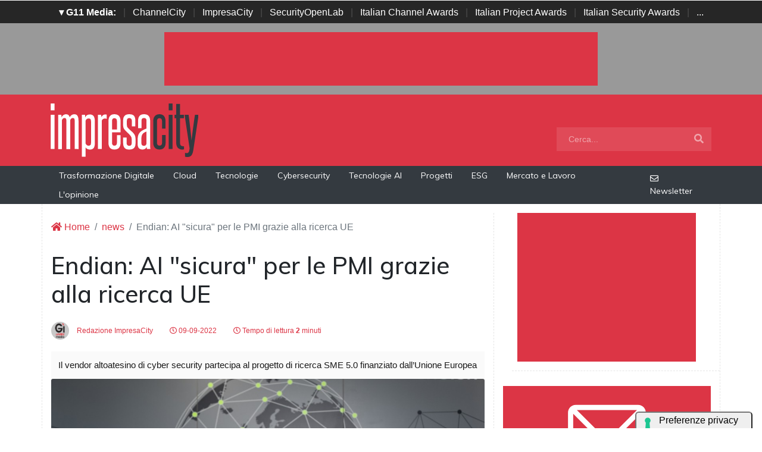

--- FILE ---
content_type: text/html; charset=UTF-8
request_url: https://www.impresacity.it/news/27592/endian-ai-sicura-per-le-pmi-grazie-alla-ricerca-ue.html
body_size: 11305
content:
<!doctype html>
<html lang="it-IT">
<head>


    <meta charset="utf-8">
    <title>Endian: AI sicura per le PMI grazie alla ricerca UE</title>
    <meta name="viewport" content="width=device-width, initial-scale=1, shrink-to-fit=no">
    <meta http-equiv="content-language" content="IT" />
    <meta name="title" content="Endian: AI sicura per le PMI grazie alla ricerca UE" />
    <meta name="description" content="Il vendor altoatesino di cyber security partecipa al progetto di ricerca SME 5.0 finanziato dall’Unione Europea" />
    <meta name="keywords" content="impresacity, " />
    <meta name="language" content="it" />
    <meta name="robots" content="INDEX,FOLLOW" />
    <meta name="robots" content="max-snippet:-1, max-image-preview:large, max-video-preview:-1"/>
    <meta name="author" content="ImpresaCity">
    <meta name="image" property="og:image" content="https://www.impresacity.it/immagini/2022/09/09/endian.jpg">

    <link rel="image_src" href="https://www.impresacity.it/immagini/2022/09/09/endian.jpg" />
    <link rel="icon" href="https://www.impresacity.it/img/favicon.png" type="image/png" />
    <link rel="amphtml" href="https://www.impresacity.it/amp/27592/endian-ai-sicura-per-le-pmi-grazie-alla-ricerca-ue.html" />
    <link rel="canonical" href="https://www.impresacity.it/news/27592/endian-ai-sicura-per-le-pmi-grazie-alla-ricerca-ue.html" />

    <!-- facebook i -->
    <meta property="fb:app_id" content="198876103293">
    <meta property="og:url" content="https://www.impresacity.it/news/27592/endian-ai-sicura-per-le-pmi-grazie-alla-ricerca-ue.html" />
    <meta property="og:type" content="Article" />
    <meta property="og:title" content="Endian: AI sicura per le PMI grazie alla ricerca UE" />
    <meta property="og:description" content="Il vendor altoatesino di cyber security partecipa al progetto di ricerca SME 5.0 finanziato dall’Unione Europea" />
    <meta property="og:image" content="https://www.impresacity.it/immagini/2022/09/09/endian.jpg" />
    <meta property="og:image:secure_url" content="https://www.impresacity.it/immagini/2022/09/09/endian.jpg" />
    <meta property="og:site_name" content="impresacity.it"/>
    <meta property="og:image:width"" content="1280"/>
    <meta property="og:image:height" content="720"/>
    <meta property="og:locale" content="it_IT" />
    <meta property="article:publisher" content="https://www.facebook.com/impresacitycity/" />
    <!-- facebook f -->

    <!-- twitter i -->
    <meta name="twitter:card" content="summary_large_image" />
    <meta name="twitter:description" content="Il vendor altoatesino di cyber security partecipa al progetto di ricerca SME 5.0 finanziato dall’Unione Europea" />
    <meta name="twitter:title" content="Endian: AI sicura per le PMI grazie alla ricerca UE" />
    <meta name="twitter:image" content="https://www.impresacity.it/immagini/2022/09/09/endian.jpg" />
    <!-- twitter f -->

    <!-- dlvr tag -->
    <meta property="article:tag" content="cybersecurity" />
    <!-- dlvr tag -->

    
		<!-- cookie -->
			<script type="text/javascript" src="https://embeds.iubenda.com/widgets/a00b60dd-6db6-11ee-8bfc-5ad8d8c564c0.js"></script>
		<!-- cookie -->
    
    
    <link rel="stylesheet" href="https://www.impresacity.it/script/bootstrap/css/bootstrap.min.css">
    <script src="https://www.impresacity.it/script/jquery-3.4.1.min.js"></script>
    <script src="https://www.impresacity.it/script/popper.min.js"></script>
    <script src="https://www.impresacity.it/script/bootstrap/js/bootstrap.min.js"></script>
    <link rel="stylesheet" href="https://www.impresacity.it/script/responsive.css">

    <link rel="stylesheet" href="https://www.impresacity.it/script/fontawesome-free-5.12.1-web/css/all.css">

    <link href="https://fonts.googleapis.com/css?family=Muli:300,400,500,600,700,800,900&display=swap" rel="stylesheet">

    <link rel="stylesheet" href="https://www.impresacity.it/script/style1.css">
    <link rel="stylesheet" href="https://www.impresacity.it/script/style4.css">
    <link rel="stylesheet" href="https://www.impresacity.it/script/style2025.css" />
        
    
	
			<!-- Global site tag (gtag.js) - Google Analytics -->
			<script async src="https://www.googletagmanager.com/gtag/js?id=G-EXPP5QHRZT"></script>
			<script>
			window.dataLayer = window.dataLayer || [];
			function gtag(){dataLayer.push(arguments);}
			gtag('js', new Date());

			gtag('config', 'G-EXPP5QHRZT');
			</script>

    
    

    <script async src="https://securepubads.g.doubleclick.net/tag/js/gpt.js"></script>
    <script>
    window.googletag = window.googletag || {cmd: []};
    googletag.cmd.push(function() {
        googletag.defineSlot('/4143769/impresacity-336x280-A', [300, 250], 'div-gpt-ad-1697547680367-0').addService(googletag.pubads());
        googletag.defineSlot('/4143769/impresacity-336x280-B', [300, 250], 'div-gpt-ad-1697547680367-1').addService(googletag.pubads());
        googletag.defineSlot('/4143769/impresacity-336x280-C', [300, 250], 'div-gpt-ad-1697547680367-2').addService(googletag.pubads());
        googletag.defineSlot('/4143769/impresacity-336x280-D', [300, 250], 'div-gpt-ad-1697547680367-3').addService(googletag.pubads());
        googletag.defineSlot('/4143769/impresacity-728x90', [728, 90], 'div-gpt-ad-1697547680367-4').addService(googletag.pubads());
        googletag.defineSlot('/4143769/impresacity-728x90-A', [728, 90], 'div-gpt-ad-1697547680367-5').addService(googletag.pubads());
        googletag.defineSlot('/4143769/impresacity-728x90-B', [728, 90], 'div-gpt-ad-1697547680367-6').addService(googletag.pubads());
        googletag.defineSlot('/4143769/impresacity-728x90-C', [728, 90], 'div-gpt-ad-1697547680367-7').addService(googletag.pubads());
        googletag.defineSlot('/4143769/impresacity-sfondo', [1, 1], 'div-gpt-ad-1697547680367-8').addService(googletag.pubads());
        /*googletag.pubads().enableSingleRequest();*/
        googletag.pubads().collapseEmptyDivs();
        googletag.enableServices();
    });
    </script>



    <script type="application/ld+json">
    {
      "@context" : "https://schema.org",
      "@type" : "WebSite",
      "name" : "ImpresaCity",
      "alternateName" : "IC",
      "url" : "https://www.impresacity.it/"
    }
    </script>


</head>
<body>









                    <div id='div-gpt-ad-1697547680367-8' style="height: 1px;">
                    <script>
                        googletag.cmd.push(function() { googletag.display('div-gpt-ad-1697547680367-8'); });
                    </script>
                    </div>


            













        <!-- network -->
        <style>
            .g11networks { background-color: #262626; color: #4c4c4c; padding-top: 8px; padding-bottom: 8px; height: 38px;  overflow: hidden; }
            .g11networks .breadcrumb, .g11networks .list-group-item, .g11networks .collapse { background-color: #262626; }
            .g11networks .list-group-item { border:  1px solid rgba(255,255,255,.125); border-width: 0 0 1px; }
            .g11networks .container a { color: white; padding: 0 8px 0 8px; text-decoration: none; }
            .g11networks .container a:hover { background-color: rgba(255,255,255,0.2);}
            .g11networks-container .list-group a { color: #262626; text-decoration: none;}
        </style>

        
        <div class="g11networks">
            <div class="container text-center">
                            <a data-toggle="collapse" href="#collapseg11networks"><strong>	&#9662; G11 Media:</strong></a> | 
                            <a target="_Blank" href="https://www.channelcity.it">ChannelCity</a> | 
                            <a target="_Blank" href="https://www.impresacity.it">ImpresaCity</a> | 
                            <a target="_Blank" href="https://www.securityopenlab.it">SecurityOpenLab</a> | 
                            <a target="_Blank" href="https://www.italianchannelawards.it">Italian Channel Awards</a> | 
                            <a target="_Blank" href="https://www.italianprojectawards.it">Italian Project Awards</a> | 
                            <a target="_Blank" href="https://www.italiansecurityawards.it">Italian Security Awards</a> | 
                            <a data-toggle="collapse" href="#collapseg11networks">...
            </div>
        </div>



            <div class="container g11networks-container">

                    <div class="collapse" id="collapseg11networks">
                        <div class="row">
                            <div class="col-md-4">
                                <ul class="list-group list-group-flush">
                                    <li class="list-group-item"><a target="_Blank" href="https://www.g11media.it"><strong>G11 Media</strong></a></li>
                                    <li class="list-group-item"><a target="_Blank" href="https://www.agendaict.it"><strong>AgendaICT</strong></a></li>
                                    <li class="list-group-item"><a target="_Blank" href="https://www.bitcity.it"><strong>BitCity</strong></a></li>
                                    <li class="list-group-item"><a target="_Blank" href="https://www.channelcity.it"><strong>ChannelCity</strong></a></li>
                                    
                                </ul>
                            </div>   
                            <div class="col-md-4">
                                <ul class="list-group list-group-flush">
                                    <li class="list-group-item"><a target="_Blank" href="https://www.securityopenlab.it"><strong>SecurityOpenLab</strong></a></li>
                                    <li class="list-group-item"><a target="_Blank" href="https://www.greencity.it"><strong>GreenCity</strong></a></li>
                                    <li class="list-group-item"><a target="_Blank" href="https://www.impresacity.it"><strong>ImpresaCity</strong></a></li>
                                    <li class="list-group-item"><a target="_Blank" href="https://www.impresagreen.it"><strong>ImpresaGreen</strong></a></li>
                                </ul>
                            </div>                    
                            <div class="col-md-4">
                                <ul class="list-group list-group-flush">
                                    <li class="list-group-item"><a target="_Blank" href="https://www.innovationopenlab.com"><strong>InnovationOpenLab</strong></a></li>
                                    <li class="list-group-item"><a target="_Blank" href="https://www.innovationcity.it"><strong>InnovationCity</strong></a></li>
                                    <li class="list-group-item"><a target="_Blank" href="https://www.italianchannelawards.it"><strong>Italian Channel Awards</strong></a></li>
                                    <li class="list-group-item"><a target="_Blank" href="https://www.italianprojectawards.it"><strong>Italian Project Awards</strong></a></li>
                                    <li class="list-group-item"><a target="_Blank" href="https://www.italiansecurityawards.it"><strong>Italian Security Awards</strong></a></li>
                                </ul>
                            </div>                    
                        </div>
                    </div>


            </div>

        <!-- network -->










        







<!--- pagina i -->

<div class="pagina" id="pagina">







    <!-- ADV apertura i -->   

    <div class="bg-apertura-adv">

        <div class="container">

            <div class="row">

                <div class="col-12">

                    <div class="adv-728x90">

                        
         
                    <div id='div-gpt-ad-1697547680367-4'>
                    <script>
                        googletag.cmd.push(function() { googletag.display('div-gpt-ad-1697547680367-4'); });
                    </script>
                    </div>


            
                    </div>

                </div>

            </div>

        </div>

    </div>

    <!-- ADV apertura f -->










    <!-- menu superiore i -->



    <nav class="navbar navbar-expand-lg navbar-light menu-superiore">

        <div class="container">



            <div class="logo-up"><a href="https://www.impresacity.it/" title="ImpresaCity"><img class="logo-img" src="https://www.impresacity.it/img/logo-impresacity-bianco.svg" alt="ImpresaCity"></a></div>



            <button class="navbar-toggler" type="button" data-toggle="collapse" data-target="#navbarSupportedContent"

                aria-controls="navbarSupportedContent" aria-expanded="false" aria-label="Toggle navigation">

                <span class="navbar-toggler-icon"></span>

            </button>



            <div class="collapse navbar-collapse" id="navbarSupportedContent">

                <ul class="navbar-nav mr-auto">

                    <li class="nav-item d-block d-sm-none">

                        <a class="nav-link" href="https://www.impresacity.it/"><i class="fas fa-home"></i> Home <span class="sr-only">(current)</span></a>

                    </li>



                    <li class="nav-item d-block d-sm-none">        
                        <a class="nav-link" href="https://www.impresacity.it/categoria/trasformazione-digitale">Trasformazione Digitale</a>
                    </li>    

                    <li class="nav-item d-block d-sm-none">                
                        <a class="nav-link" href="https://www.impresacity.it/categoria/cloud">Cloud</a>
                    </li>

                    <li class="nav-item d-block d-sm-none">                
                        <a class="nav-link" href="https://www.impresacity.it/archivio/tecnologie">Tecnologie</a>
                    </li>    

                    <li class="nav-item d-block d-sm-none">                
                        <a class="nav-link" href="https://www.impresacity.it/categoria/cybersecurity">Cybersecurity</a>
                    </li>    

                    <li class="nav-item d-block d-sm-none">                
                        <a class="nav-link" href="https://www.impresacity.it/categoria/tecnologie-ai">Tecnologie AI</a>
                    </li>    

                    <li class="nav-item d-block d-sm-none">
                        <a class="nav-link" href="https://www.impresacity.it/categoria/progetti">Progetti</a>
                    </li>    

                    <li class="nav-item d-block d-sm-none">
                        <a class="nav-link" href="https://www.impresacity.it/categoria/esg">ESG</a>
                    </li>    

                    <li class="nav-item d-block d-sm-none">
                        <a class="nav-link" href="https://www.impresacity.it/categoria/mercato-e-lavoro">Mercato e Lavoro</a>
                    </li>   
                    
                    <li class="nav-item d-block d-sm-none">
                        <a class="nav-link" href="https://www.impresacity.it/categoria/opinione">L'opinione</a>
                    </li>    





                </ul>



                <form class="form-inline my-2 my-lg-0 menu-cerca"  action="https://www.impresacity.it/cerca" method="get" enctype="application/x-www-form-urlencoded" accept-charset="UTF-8">

                    <input id="s" name="s" class="form-control mr-sm-2" type="search" placeholder="Cerca..." aria-label="Search">

                    <button class="btn my-2 my-sm-0" type="submit"><i class="fa fa-search"></i></button>

                </form>



            </div>



        </div>

    </nav>








    







    <nav class="navbar navbar-expand-lg navbar-light menu-superiore-m">

        <div class="container">

            <div class="sinistra d-none d-sm-block">

                <!-- <a class="nav-link" href="https://www.impresacity.it/"><i class="fas fa-home"></i> Home</a> -->
                <a class="nav-link" href="https://www.impresacity.it/categoria/trasformazione-digitale">Trasformazione Digitale</a>
                <a class="nav-link" href="https://www.impresacity.it/categoria/cloud">Cloud</a>
                <a class="nav-link" href="https://www.impresacity.it/categoria/tecnologie">Tecnologie</a>
                <a class="nav-link" href="https://www.impresacity.it/categoria/cybersecurity">Cybersecurity</a>
                <a class="nav-link" href="https://www.impresacity.it/categoria/tecnologie-ai">Tecnologie AI</a>
                <a class="nav-link" href="https://www.impresacity.it/categoria/progetti">Progetti</a>
                <a class="nav-link" href="https://www.impresacity.it/categoria/esg">ESG</a>
                <a class="nav-link" href="https://www.impresacity.it/categoria/mercato-e-lavoro">Mercato e Lavoro</a>
                <a class="nav-link" href="https://www.impresacity.it/categoria/opinione">L'opinione</a>
                
            </div>

            <div class="destra">



                    <a class="nav-link" target="_Blank" href="https://bitcity.emailsp.com/frontend/forms/Subscription.aspx?idList=4&idForm=133&guid=28530055-23BC-4E37-AD99-3319F2F068F0" title="Iscriviti alla newsltter di ImpresaCity per rimanere sempre aggiornato"><i class="far fa-envelope"></i> Newsletter</a>

            </div>

        </div>

    </nav>

    <!-- menu superiore i -->




    

    





















 






<!-- pagina lettura i -->


    <div class="container container-bianco">
        <div class="row sopra-15">

        
                

                


<!--  dati strutturati i ----------------------------------------------------------------------------------->

   <script type="application/ld+json">
            {
              "@context": "http://schema.org",
              "@type": "NewsArticle",
              "timeRequired": "PT2M",
              "mainEntityOfPage": {
                "@type": "WebPage",
                "@id": "https://www.impresacity.it/news/27592/endian-ai-sicura-per-le-pmi-grazie-alla-ricerca-ue.html"
              },
              "headline": "Endian: AI  sicura  per le PMI grazie alla ricerca UE",
              "image": {
                "@type": "ImageObject",
                "url": "https://www.impresacity.it/immagini/2022/09/09/endian.jpg",
                "width": 1024,
                "height": 768
              },
              "datePublished": "2022-09-09 11:46:00",
              "dateModified": "2022-09-09 12:01:54",
              "author": {
                "@type": "Person",
                "name": "Redazione ImpresaCity"
              },
               "publisher": {
                "@type": "Organization",
                "name": "G11 Media S.r.l.",
                "url": "https://www.g11media.it",
                "logo": {
                  "@type": "ImageObject",
                  "url": "https://www.g11media.it/img2015/g11media.png",
                  "width": 300,
                  "height": 300
                }
              },
              "description": "Il vendor altoatesino di cyber security partecipa al progetto di ricerca SME 5.0 finanziato dall’Unione Europea",
              "articleBody": "Endian parteciper agrave; al progetto di ricerca europeo SME 5.0, il cui scopo  egrave; sviluppare una guida strategica per promuovere uno sviluppo  ldquo;smart rdquo; e sostenibile per le piccole e medie imprese europee. La sicurezza informatica ha un ruolo chiave nel programma. Grazie alla rivoluzione digitale, le aziende hanno sempre pi ugrave; dati a diposizione. Lo scopo di SME 5.0  egrave; determinare come le PMI possano usare questi dati per definire processi di produzione pi ugrave; efficienti, con l rsquo;aiuto dell rsquo;Intelligenza Artificiale, sempre in un'ottica di sviluppo sostenibile. Endian  egrave; un vendor di cyber security attivo nel campo dell'Industria 4.0. Con sede a Bolzano, in Alto Adige, l'azienda  egrave; stata fondata nel 2003 dal CEO Raphael Vallazza e da un team di esperti specialisti di rete e di sicurezza informatica. Il portafoglio di prodotti spazia dalle soluzioni di sicurezza per le PMI a quelle per gli impianti di produzione industriale. SME 5.0  egrave; finanziato all rsquo;interno del nuovo programma quadro dell rsquo;UE Horizon Europe per la ricerca e l rsquo;innovazione. Nel progetto sono coinvolte un totale di 16 aziende e istituzioni di ricerca da tutto il mondo. Il consorzio internazionale mira a traghettare le PMI in Europa, USA, Sud America, Africa, Asia e Australia attraverso le sfide dell rsquo;Industria 5.0. L rsquo;istituzione che guida il progetto  egrave; la Libera Universit agrave; di Bolzano. Con il progetto verranno sviluppate anche linee guida per le PMI per proteggersi dagli attacchi informatici che possono verificarsi nell rsquo;utilizzo di Intelligenza Artificiale.  Le piccole e medie imprese costituiscono le fondamenta dell rsquo;economia europea e sono pertanto un obiettivo molto invitante per i criminali informatici. Allo stesso tempo, queste aziende spesso sottostimano l rsquo;importanza di opportune misure di sicurezza informatica o non dedicano sufficiente attenzione al problema , sottolinea Raphael Vallazza."
            }
            </script>

          
            


          <script type="application/ld+json">
            {
              "@context": "http://schema.org",
              "@type": "Article",
              "timeRequired": "PT2M",
              "mainEntityOfPage": {
                "@type": "WebPage",
                "@id": "https://www.impresacity.it/news/27592/endian-ai-sicura-per-le-pmi-grazie-alla-ricerca-ue.html"
              },
              "headline": "Endian: AI  sicura  per le PMI grazie alla ricerca UE",
              "image": {
                "@type": "ImageObject",
                "url": "https://www.impresacity.it/immagini/2022/09/09/endian.jpg",
                "width": 1024,
                "height": 768
              },
              "datePublished": "2022-09-09 11:46:00",
              "dateModified": "2022-09-09 12:01:54",
              "author": {
                "@type": "Person",
                "name": "Redazione ImpresaCity"
              },
               "publisher": {
                "@type": "Organization",
                "name": "G11 Media S.r.l.",
                "url": "https://www.g11media.it",
                "logo": {
                  "@type": "ImageObject",
                  "url": "https://www.g11media.it/img2015/g11media.png",
                  "width": 300,
                  "height": 300
                }
              },
              "description": "Il vendor altoatesino di cyber security partecipa al progetto di ricerca SME 5.0 finanziato dall’Unione Europea",
              "articleBody": "Endian parteciper agrave; al progetto di ricerca europeo SME 5.0, il cui scopo  egrave; sviluppare una guida strategica per promuovere uno sviluppo  ldquo;smart rdquo; e sostenibile per le piccole e medie imprese europee. La sicurezza informatica ha un ruolo chiave nel programma. Grazie alla rivoluzione digitale, le aziende hanno sempre pi ugrave; dati a diposizione. Lo scopo di SME 5.0  egrave; determinare come le PMI possano usare questi dati per definire processi di produzione pi ugrave; efficienti, con l rsquo;aiuto dell rsquo;Intelligenza Artificiale, sempre in un'ottica di sviluppo sostenibile. Endian  egrave; un vendor di cyber security attivo nel campo dell'Industria 4.0. Con sede a Bolzano, in Alto Adige, l'azienda  egrave; stata fondata nel 2003 dal CEO Raphael Vallazza e da un team di esperti specialisti di rete e di sicurezza informatica. Il portafoglio di prodotti spazia dalle soluzioni di sicurezza per le PMI a quelle per gli impianti di produzione industriale. SME 5.0  egrave; finanziato all rsquo;interno del nuovo programma quadro dell rsquo;UE Horizon Europe per la ricerca e l rsquo;innovazione. Nel progetto sono coinvolte un totale di 16 aziende e istituzioni di ricerca da tutto il mondo. Il consorzio internazionale mira a traghettare le PMI in Europa, USA, Sud America, Africa, Asia e Australia attraverso le sfide dell rsquo;Industria 5.0. L rsquo;istituzione che guida il progetto  egrave; la Libera Universit agrave; di Bolzano. Con il progetto verranno sviluppate anche linee guida per le PMI per proteggersi dagli attacchi informatici che possono verificarsi nell rsquo;utilizzo di Intelligenza Artificiale.  Le piccole e medie imprese costituiscono le fondamenta dell rsquo;economia europea e sono pertanto un obiettivo molto invitante per i criminali informatici. Allo stesso tempo, queste aziende spesso sottostimano l rsquo;importanza di opportune misure di sicurezza informatica o non dedicano sufficiente attenzione al problema , sottolinea Raphael Vallazza."
            }
            </script>

<!--  dati strutturati f ----------------------------------------------------------------------------------->








            <!--- colonna sinistra i -->
            <div class="col-lg-8 divisione-destra">



                


                


                    
                    <nav aria-label="breadcrumb">
                        <ol class="breadcrumb">
                            <li class="breadcrumb-item"><a href="https://www.impresacity.it/"><i class="fas fa-home"></i> Home</a></li>
                            <li class="breadcrumb-item"><a href="https://www.impresacity.it/archivio/news">news</a></li>
                            <li class="breadcrumb-item active" aria-current="page">Endian: AI "sicura" per le PMI grazie alla ricerca UE</li>
                        </ol>
                    </nav>


                <h1 class="post-titolo"> Endian: AI "sicura" per le PMI grazie alla ricerca UE </h1>



                <ul class="post-meta">
                    <li class="post-author">
                        <a href="#"><img class="immagine-autore rounded-circle" src="https://www.impresacity.it/img/autori/redazione.jpg" title="Redazione ImpresaCity" alt="Redazione ImpresaCity"> Redazione ImpresaCity </a>
                    </li>
                    <li><a href="#"><i class="far fa-clock"></i> 09-09-2022 </a></li>

                    <li><a href="#"><i class="far fa-clock"></i> Tempo di lettura <strong>2</strong> minuti</a></li>

                    <li class="social-share">
                                            </li>
                </ul>

                
                <p class="post-occhiello"> Il vendor altoatesino di cyber security partecipa al progetto di ricerca SME 5.0 finanziato dall’Unione Europea </p>


                <div class="post-immagine immagine">
                    <div class="immagine-sfondo" style="background-image:url(https://www.impresacity.it/immagini/2022/09/09/endian.jpg)"> </div>
                    <div class="post-immagine-cat">
                                                <a title="Cybersecurity" href="https://www.impresacity.it/categoria/cybersecurity" class="post-cat">Cybersecurity</a>
                                            </div>
                </div>








                

                
                
                
                
                
                <!-- riga social i -->           
                <div class="riga-social">
					<div class="social">
                        <div class="item"><a target="_Blank" href="https://www.facebook.com/sharer.php?u=https://www.impresacity.it/news/27592/endian-ai-sicura-per-le-pmi-grazie-alla-ricerca-ue.html"><img src="/img/social/facebook.svg"></a></div>
                        <div class="item"><a target="_Blank" href="https://www.linkedin.com/shareArticle?mini=true&url=https://www.impresacity.it/news/27592/endian-ai-sicura-per-le-pmi-grazie-alla-ricerca-ue.html&title=Endian: AI sicura per le PMI grazie alla ricerca UE"><img src="/img/social/linkedin.svg"></a></div>
                        <div class="item"><a target="_Blank" href="https://twitter.com/intent/tweet?text=Endian: AI sicura per le PMI grazie alla ricerca UE&url=https://www.impresacity.it/news/27592/endian-ai-sicura-per-le-pmi-grazie-alla-ricerca-ue.html"><img src="/img/social/twitter.svg"></a></div>
                    </div>
                </div>
                <!-- riga social f -->



           
                                








                <div class="post-testo">
                    <p>Endian parteciper&agrave; al <strong>progetto di ricerca europeo SME 5.0</strong>, il cui scopo &egrave; sviluppare una guida strategica per promuovere uno sviluppo &ldquo;smart&rdquo; e sostenibile per le piccole e medie imprese europee. La <strong>sicurezza informatica</strong> ha un ruolo chiave nel programma.</p>
<p>Grazie alla rivoluzione digitale, le aziende hanno sempre pi&ugrave; dati a diposizione. Lo scopo di SME 5.0 &egrave; determinare come le PMI possano usare questi dati per definire <strong>processi di produzione pi&ugrave; efficienti</strong>, con l&rsquo;aiuto dell&rsquo;<a target="_Blank" href=" https://www.impresacity.it/news/26391/intelligenza-artificiale-e-il-momento-giusto.html">Intelligenza Artificiale</a>, sempre in un'ottica di sviluppo sostenibile.</p>
<p>Endian &egrave; un vendor di cyber security attivo nel campo dell'Industria 4.0. <strong>Con sede a Bolzano, in Alto Adige</strong>, l'azienda &egrave; stata fondata nel 2003 dal CEO <strong>Raphael Vallazza </strong>e da un team di esperti specialisti di rete e di sicurezza informatica. Il portafoglio di prodotti spazia dalle soluzioni di sicurezza per le PMI a quelle per gli impianti di <a target="_Blank" href=" https://www.impresacity.it/news/27514/trend-micro-e-schneider-electric-in-partnership-per-la-sicurezza-dellindustrial-iot.html">produzione industriale</a>.<span class="all-centro"><img src="https://www.impresacity.it/immagini/2022/09/09/sme-5g.jpg" alt="" /></span></p>
<p>SME 5.0 &egrave; finanziato all&rsquo;interno del nuovo programma quadro dell&rsquo;UE Horizon Europe per la ricerca e l&rsquo;innovazione. Nel progetto sono coinvolte un totale di <strong>16 aziende e istituzioni di ricerca da tutto il mondo</strong>. Il consorzio internazionale mira a traghettare le PMI in Europa, USA, Sud America, Africa, Asia e Australia attraverso le sfide dell&rsquo;Industria 5.0. L&rsquo;istituzione che guida il progetto &egrave; la Libera Universit&agrave; di Bolzano.</p>
<p>Con il progetto verranno sviluppate anche linee guida per le PMI per proteggersi dagli attacchi informatici che possono verificarsi nell&rsquo;utilizzo di Intelligenza Artificiale. "<em>Le piccole e medie imprese costituiscono le fondamenta dell&rsquo;economia europea e sono pertanto <strong>un obiettivo molto invitante</strong> per i criminali informatici. Allo stesso tempo, queste aziende spesso <a target="_Blank" href=" https://www.impresacity.it/news/27539/cyber-security-sei-falsi-miti-da-sfatare.html">sottostimano l&rsquo;importanza</a> di opportune misure di sicurezza informatica o non dedicano sufficiente attenzione al problema</em>", sottolinea Raphael Vallazza.</p>                </div>


            
                



                
                

                


                


                



                                <!-- elenco TAG i -->
                <div class="post-tag">
                    <div class="tag-lista">
                        <span>Tags: </span>
                        
                                                        <a title="pmi" href="https://www.impresacity.it/tag/pmi">pmi</a>
                                                        <a title="ue" href="https://www.impresacity.it/tag/ue">ue</a>
                                                        <a title="innovazione" href="https://www.impresacity.it/tag/innovazione">innovazione</a>
                                                        <a title="cyber security" href="https://www.impresacity.it/tag/cyber-security">cyber security</a>
                                            </div>
                </div>
                <!-- elenco TAG f -->
                










                



                  
                <div class="badge-newsletter pt-3">
                    <center><span>Se questo articolo ti è piaciuto e vuoi rimanere sempre informato</span></center>
                        <div class="alert alert-light text-center align-middle">
                                <svg xmlns="http://www.w3.org/2000/svg" width="32" height="32" fill="currentColor" class="bi bi-envelope-paper-heart" viewBox="0 0 16 16">
                                    <path fill-rule="evenodd" d="M2 2a2 2 0 0 1 2-2h8a2 2 0 0 1 2 2v1.133l.941.502A2 2 0 0 1 16 5.4V14a2 2 0 0 1-2 2H2a2 2 0 0 1-2-2V5.4a2 2 0 0 1 1.059-1.765L2 3.133zm0 2.267-.47.25A1 1 0 0 0 1 5.4v.817l1 .6zm1 3.15 3.75 2.25L8 8.917l1.25.75L13 7.417V2a1 1 0 0 0-1-1H4a1 1 0 0 0-1 1zm11-.6 1-.6V5.4a1 1 0 0 0-.53-.882L14 4.267zM8 2.982C9.664 1.309 13.825 4.236 8 8 2.175 4.236 6.336 1.31 8 2.982m7 4.401-4.778 2.867L15 13.117zm-.035 6.88L8 10.082l-6.965 4.18A1 1 0 0 0 2 15h12a1 1 0 0 0 .965-.738ZM1 13.116l4.778-2.867L1 7.383v5.734Z"/>
                                </svg>
                                 Iscriviti alla nostra Newsletter Gratuita.
                                <a class="btn btn-light" href="https://bitcity.emailsp.com/frontend/forms/Subscription.aspx?idList=4&idForm=133&guid=28530055-23BC-4E37-AD99-3319F2F068F0" target="_Blank" data-cmp-ab="2">Iscriviti</a>
                        </div>
                </div>



                <div class="badge-google-news pt-1">
                        <div class="alert alert-light text-center align-middle">
                                <a class="" href="https://news.google.com/publications/CAAqKQgKIiNDQklTRkFnTWFoQUtEbWx0Y0hKbGMyRmphWFI1TG1sMEtBQVAB?ceid=IT:it&oc=3" target="_Blank" data-cmp-ab="2"><img class="img-fluid" alt="GoogleNews" src="https://www.securityopenlab.it/img/google-news.svg" data-cmp-info="10"></a>
                                 Rimani sempre aggiornato, seguici su Google News! 
                                <a class="btn btn-light" href="https://news.google.com/publications/CAAqKQgKIiNDQklTRkFnTWFoQUtEbWx0Y0hKbGMyRmphWFI1TG1sMEtBQVAB?ceid=IT:it&oc=3" target="_Blank" data-cmp-ab="2">Seguici</a>
                        </div>
                </div>


                <!-- abbonamento rivista -->
                <style>
                    .post-abbonamento-news .alert{
                        background-color:#dc3545;
                        color: white;
                        font-size: 1.25rem;
                    }


                    .post-abbonamento-news .btn{
                        border-radius: 1.25rem;
                        background-color: white;
                        padding: 5px 30px 5px 30px;
                        font-size: 1.2rem;
                    }
                </style>

                <div class="post-abbonamento-news pt-1">
                        <div class="alert alert-light text-center align-middle">
                                  <a class="btn btn-light" href="https://www.g11media.it/abbonamento/icm" target="_Blank">Abbonati</a> alla rivista <strong>ImpresaCity Magazine</strong> e ricevi la tua copia.
                        </div>
                </div>
                <!-- abbonamento rivista -->






                
                <div class="adv-728x90"> 
            
       
                    <div id='div-gpt-ad-1697547680367-5'>
                    <script>
                        googletag.cmd.push(function() { googletag.display('div-gpt-ad-1697547680367-5'); });
                    </script>
                    </div>

             </div>



                                


                        <!-- notizie correlate i -->


                                    <h2 class="block-title sopra-15">
                                        <span class="titolo"> Notizie correlate</span>
                                        <span class="bar"></span>

                                    </h2>



                                    <div class="row">
                                
                                            
                                                                                        <div class="col-6 col-md-3">

                                                <div class="post-singole">


                                                    <div class="immagine-sfondo immagine-tb border" style="height: 120px;">
                                                        <a href="https://www.impresacity.it/news/27592/endian-ai-sicura-per-le-pmi-grazie-alla-ricerca-ue.html" title="Endian: AI "sicura" per le PMI grazie alla ricerca UE" class="simple">
                                                            <img src="https://www.impresacity.it/immagini/2022/09/09/endian.jpg" loading="lazy" alt="Endian: AI "sicura" per le PMI grazie alla ricerca UE">
                                                        </a>
                                                    </div>

                                                    <div class="post-testi">
                                                        <h1 class="titolo"><b>4</b> - <a href="https://www.impresacity.it/news/27592/endian-ai-sicura-per-le-pmi-grazie-alla-ricerca-ue.html" title="Endian: AI "sicura" per le PMI grazie alla ricerca UE">Endian: AI "sicura" per le PMI grazie alla ricerca UE</a></h1>
                                                    </div>

                                                </div>

                                            </div>
                                                                                        <div class="col-6 col-md-3">

                                                <div class="post-singole">


                                                    <div class="immagine-sfondo immagine-tb border" style="height: 120px;">
                                                        <a href="https://www.impresacity.it/news/28063/parte-la-nuova-sabatini-green.html" title="Parte la Nuova Sabatini Green" class="simple">
                                                            <img src="https://www.impresacity.it/immagini/2020/05/innovazione2-1.jpg" loading="lazy" alt="Parte la Nuova Sabatini Green">
                                                        </a>
                                                    </div>

                                                    <div class="post-testi">
                                                        <h1 class="titolo"><b>3</b> - <a href="https://www.impresacity.it/news/28063/parte-la-nuova-sabatini-green.html" title="Parte la Nuova Sabatini Green">Parte la Nuova Sabatini Green</a></h1>
                                                    </div>

                                                </div>

                                            </div>
                                                                                        <div class="col-6 col-md-3">

                                                <div class="post-singole">


                                                    <div class="immagine-sfondo immagine-tb border" style="height: 120px;">
                                                        <a href="https://www.impresacity.it/news/27666/i-partiti-rispondono-poco-al-consorzio-italia-cloud.html" title="I partiti rispondono (poco) al Consorzio Italia Cloud" class="simple">
                                                            <img src="https://www.impresacity.it/immagini/2022/09/23/camera.jpg" loading="lazy" alt="I partiti rispondono (poco) al Consorzio Italia Cloud">
                                                        </a>
                                                    </div>

                                                    <div class="post-testi">
                                                        <h1 class="titolo"><b>3</b> - <a href="https://www.impresacity.it/news/27666/i-partiti-rispondono-poco-al-consorzio-italia-cloud.html" title="I partiti rispondono (poco) al Consorzio Italia Cloud">I partiti rispondono (poco) al Consorzio Italia Cloud</a></h1>
                                                    </div>

                                                </div>

                                            </div>
                                                                                        <div class="col-6 col-md-3">

                                                <div class="post-singole">


                                                    <div class="immagine-sfondo immagine-tb border" style="height: 120px;">
                                                        <a href="https://www.impresacity.it/news/27126/il-g7-la-digitalizzazione-guida-linnovazione.html" title="Il G7: la digitalizzazione guida l'innovazione" class="simple">
                                                            <img src="https://www.impresacity.it/immagini/2022/05/12/g7-1.jpeg" loading="lazy" alt="Il G7: la digitalizzazione guida l'innovazione">
                                                        </a>
                                                    </div>

                                                    <div class="post-testi">
                                                        <h1 class="titolo"><b>3</b> - <a href="https://www.impresacity.it/news/27126/il-g7-la-digitalizzazione-guida-linnovazione.html" title="Il G7: la digitalizzazione guida l'innovazione">Il G7: la digitalizzazione guida l'innovazione</a></h1>
                                                    </div>

                                                </div>

                                            </div>
                                                                                        <div class="col-6 col-md-3">

                                                <div class="post-singole">


                                                    <div class="immagine-sfondo immagine-tb border" style="height: 120px;">
                                                        <a href="https://www.impresacity.it/news/36823/unicredit-e-made-per-la-trasformazione-digitale-delle-pmi.html" title="UniCredit e MADE per la Trasformazione Digitale delle PMI" class="simple">
                                                            <img src="https://www.impresacity.it/immagini/2021/03/idc-collaboration-1.jpg" loading="lazy" alt="UniCredit e MADE per la Trasformazione Digitale delle PMI">
                                                        </a>
                                                    </div>

                                                    <div class="post-testi">
                                                        <h1 class="titolo"><b>2</b> - <a href="https://www.impresacity.it/news/36823/unicredit-e-made-per-la-trasformazione-digitale-delle-pmi.html" title="UniCredit e MADE per la Trasformazione Digitale delle PMI">UniCredit e MADE per la Trasformazione Digitale delle PMI</a></h1>
                                                    </div>

                                                </div>

                                            </div>
                                                                                        <div class="col-6 col-md-3">

                                                <div class="post-singole">


                                                    <div class="immagine-sfondo immagine-tb border" style="height: 120px;">
                                                        <a href="https://www.impresacity.it/news/36341/huawei-a-connect-europe-2025-linnovazione-all-intelligence.html" title="Huawei, a Connect Europe 2025 l’innovazione ‘All Intelligence’" class="simple">
                                                            <img src="https://www.impresacity.it/immagini/2025/11/07/hua-4.jpg" loading="lazy" alt="Huawei, a Connect Europe 2025 l’innovazione ‘All Intelligence’">
                                                        </a>
                                                    </div>

                                                    <div class="post-testi">
                                                        <h1 class="titolo"><b>2</b> - <a href="https://www.impresacity.it/news/36341/huawei-a-connect-europe-2025-linnovazione-all-intelligence.html" title="Huawei, a Connect Europe 2025 l’innovazione ‘All Intelligence’">Huawei, a Connect Europe 2025 l’innovazione ‘All Intelligence’</a></h1>
                                                    </div>

                                                </div>

                                            </div>
                                                                                        <div class="col-6 col-md-3">

                                                <div class="post-singole">


                                                    <div class="immagine-sfondo immagine-tb border" style="height: 120px;">
                                                        <a href="https://www.impresacity.it/news/35997/huawei-parte-da-milano-la-sessione-autunnale-dellitaly-enterprise-roadshow-2025.html" title="Huawei, parte da Milano la sessione autunnale dell’Italy Enterprise Roadshow 2025" class="simple">
                                                            <img src="https://www.impresacity.it/immagini/2025/10/08/huawei_italy_enterprise_roadshow_2025_autunno.jpg" loading="lazy" alt="Huawei, parte da Milano la sessione autunnale dell’Italy Enterprise Roadshow 2025">
                                                        </a>
                                                    </div>

                                                    <div class="post-testi">
                                                        <h1 class="titolo"><b>2</b> - <a href="https://www.impresacity.it/news/35997/huawei-parte-da-milano-la-sessione-autunnale-dellitaly-enterprise-roadshow-2025.html" title="Huawei, parte da Milano la sessione autunnale dell’Italy Enterprise Roadshow 2025">Huawei, parte da Milano la sessione autunnale dell’Italy Enterprise Roadshow 2025</a></h1>
                                                    </div>

                                                </div>

                                            </div>
                                                                                        <div class="col-6 col-md-3">

                                                <div class="post-singole">


                                                    <div class="immagine-sfondo immagine-tb border" style="height: 120px;">
                                                        <a href="https://www.impresacity.it/news/35286/italian-project-awards-premiati-i-migliori-progetti-del-2024.html" title="Italian Project Awards: premiati i migliori progetti del 2024" class="simple">
                                                            <img src="https://www.channelcity.it/immagini/2025/07/16/ipa-logo-2024-winner.jpg" loading="lazy" alt="Italian Project Awards: premiati i migliori progetti del 2024">
                                                        </a>
                                                    </div>

                                                    <div class="post-testi">
                                                        <h1 class="titolo"><b>2</b> - <a href="https://www.impresacity.it/news/35286/italian-project-awards-premiati-i-migliori-progetti-del-2024.html" title="Italian Project Awards: premiati i migliori progetti del 2024">Italian Project Awards: premiati i migliori progetti del 2024</a></h1>
                                                    </div>

                                                </div>

                                            </div>
                                                                                        <div class="col-6 col-md-3">

                                                <div class="post-singole">


                                                    <div class="immagine-sfondo immagine-tb border" style="height: 120px;">
                                                        <a href="https://www.impresacity.it/news/34967/la-ue-vuole-darsi-una-nuova-strategia-digitale.html" title="La UE vuole darsi una nuova strategia digitale" class="simple">
                                                            <img src="https://www.impresacity.it/immagini/2023/01/12/europe-1264062_960_720.jpeg" loading="lazy" alt="La UE vuole darsi una nuova strategia digitale">
                                                        </a>
                                                    </div>

                                                    <div class="post-testi">
                                                        <h1 class="titolo"><b>2</b> - <a href="https://www.impresacity.it/news/34967/la-ue-vuole-darsi-una-nuova-strategia-digitale.html" title="La UE vuole darsi una nuova strategia digitale">La UE vuole darsi una nuova strategia digitale</a></h1>
                                                    </div>

                                                </div>

                                            </div>
                                                                                        <div class="col-6 col-md-3">

                                                <div class="post-singole">


                                                    <div class="immagine-sfondo immagine-tb border" style="height: 120px;">
                                                        <a href="https://www.impresacity.it/news/32757/mia-lombardia-il-network-al-servizio-di-innovazione-e-digitalizzazione-si-presenta-alle-aziende-lombarde.html" title="M.I.A. Lombardia: il network al servizio di innovazione e digitalizzazione si presenta alle aziende lombarde" class="simple">
                                                            <img src="https://www.impresacity.it/immagini/2024/10/07/ade-nexus-642x301-mirror.jpg" loading="lazy" alt="M.I.A. Lombardia: il network al servizio di innovazione e digitalizzazione si presenta alle aziende lombarde">
                                                        </a>
                                                    </div>

                                                    <div class="post-testi">
                                                        <h1 class="titolo"><b>2</b> - <a href="https://www.impresacity.it/news/32757/mia-lombardia-il-network-al-servizio-di-innovazione-e-digitalizzazione-si-presenta-alle-aziende-lombarde.html" title="M.I.A. Lombardia: il network al servizio di innovazione e digitalizzazione si presenta alle aziende lombarde">M.I.A. Lombardia: il network al servizio di innovazione e digitalizzazione si presenta alle aziende lombarde</a></h1>
                                                    </div>

                                                </div>

                                            </div>
                                                                                        <div class="col-6 col-md-3">

                                                <div class="post-singole">


                                                    <div class="immagine-sfondo immagine-tb border" style="height: 120px;">
                                                        <a href="https://www.impresacity.it/news/32659/deloitte-italia-al-terzo-posto-nella-ue-per-investimenti-in-rd.html" title="Deloitte: Italia al terzo posto nella UE per investimenti in R&D" class="simple">
                                                            <img src="https://www.impresacity.it/immagini/2024/09/25/ade-nexus-642x301-mirror.jpg" loading="lazy" alt="Deloitte: Italia al terzo posto nella UE per investimenti in R&D">
                                                        </a>
                                                    </div>

                                                    <div class="post-testi">
                                                        <h1 class="titolo"><b>2</b> - <a href="https://www.impresacity.it/news/32659/deloitte-italia-al-terzo-posto-nella-ue-per-investimenti-in-rd.html" title="Deloitte: Italia al terzo posto nella UE per investimenti in R&D">Deloitte: Italia al terzo posto nella UE per investimenti in R&D</a></h1>
                                                    </div>

                                                </div>

                                            </div>
                                                                                        <div class="col-6 col-md-3">

                                                <div class="post-singole">


                                                    <div class="immagine-sfondo immagine-tb border" style="height: 120px;">
                                                        <a href="https://www.impresacity.it/news/32529/nuovi-fondi-per-le-ai-factory-della-ue.html" title="Nuovi fondi per le AI Factory della UE" class="simple">
                                                            <img src="https://www.impresacity.it/immagini/2022/01/lenovo-hpcaas-2.jpg" loading="lazy" alt="Nuovi fondi per le AI Factory della UE">
                                                        </a>
                                                    </div>

                                                    <div class="post-testi">
                                                        <h1 class="titolo"><b>2</b> - <a href="https://www.impresacity.it/news/32529/nuovi-fondi-per-le-ai-factory-della-ue.html" title="Nuovi fondi per le AI Factory della UE">Nuovi fondi per le AI Factory della UE</a></h1>
                                                    </div>

                                                </div>

                                            </div>
                                            


                                    </div>


                        <!-- notizie correlate f -->









    <div class="adv-728x90 mb-4 d-none"> 
            
       
                    <div id='div-gpt-ad-1697547680367-6'>
                    <script>
                        googletag.cmd.push(function() { googletag.display('div-gpt-ad-1697547680367-6'); });
                    </script>
                    </div>

             </div>
    <div class="adv-728x90 mb-4 d-none"> 
            
    
                    <div id='div-gpt-ad-1697547680367-7'>
                    <script>
                        googletag.cmd.push(function() { googletag.display('div-gpt-ad-1697547680367-7'); });
                    </script>
                    </div>

            
             </div>
    <div class="adv-300x250 mb-4 d-none"> 
     
                <div id='div-gpt-ad-1697547680367-3'>
                <script>
                    googletag.cmd.push(function() { googletag.display('div-gpt-ad-1697547680367-3'); });
                </script>
                </div>

             </div>


                        


    </div>
    <!-- colonna sinistra f -->





    <!-- colonna destra i -->
    <div class="col-lg-4">




            

            <div class="adv-300x250">
            
        
                <div id='div-gpt-ad-1697547680367-0'>
                <script>
                    googletag.cmd.push(function() { googletag.display('div-gpt-ad-1697547680367-0'); });
                </script>
                </div>


            </div>
            
            <div class="divisione"></div>


           

            <div class="newsletter">
                <a href="https://bitcity.emailsp.com/frontend/forms/Subscription.aspx?idList=4&idForm=133&guid=28530055-23BC-4E37-AD99-3319F2F068F0" target="_Blank"><img class="img-fluid" src="https://www.impresacity.it/img/btn-newsletter-ita.svg"></a>
            </div>

       
            <div class="divisione"></div>



                        <!--- lista speciali i --->

                        <h2 class="block-title">
                            <span class="titolo"> Speciali</span>
                            <span class="bar"></span>
                            <span class="bottoni"><a class="title-destra" href="https://www.impresacity.it/speciale">Tutti gli speciali</a></span>
                        </h2>


                                                <div class="post-speciali"
                            style="background-image:url(https://www.impresacity.it/immagini/2025/12/18/wpc2025_gpx.jpg)">
                            <div class="post-img">
                                <a href="https://www.impresacity.it/speciali/2025/wpc-2025" class="simple" title="WPC 2025"></a>
                                <div class="mask"></div>
                            </div>
                            <div class="post-sopra">
                                Speciale
                            </div>
                            <div class="post-testi">
                                <h1 class="titolo"><a href="https://www.impresacity.it/speciali/2025/wpc-2025" title="WPC 2025">WPC 2025</a></h1>
                            </div>
                        </div>
                                                <div class="post-speciali"
                            style="background-image:url(https://www.impresacity.it/immagini/2025/12/18/speciale-novembre-impresacity.jpg)">
                            <div class="post-img">
                                <a href="https://www.impresacity.it/speciali/2025/speciale-cloud-ibrido-e-multicoud" class="simple" title="Speciale Cloud ibrido e multicloud - Un ecosistema in evoluzione"></a>
                                <div class="mask"></div>
                            </div>
                            <div class="post-sopra">
                                Speciale
                            </div>
                            <div class="post-testi">
                                <h1 class="titolo"><a href="https://www.impresacity.it/speciali/2025/speciale-cloud-ibrido-e-multicoud" title="Speciale Cloud ibrido e multicloud - Un ecosistema in evoluzione">Speciale Cloud ibrido e multicloud - Un ecosistema in evoluzione</a></h1>
                            </div>
                        </div>
                                                <div class="post-speciali"
                            style="background-image:url(https://www.impresacity.it/immagini/2025/12/11/red-hat-summit-connect-2025.jpg)">
                            <div class="post-img">
                                <a href="https://www.impresacity.it/speciali/2025/redhat" class="simple" title="Red Hat Summit Connect 2025"></a>
                                <div class="mask"></div>
                            </div>
                            <div class="post-sopra">
                                Speciale
                            </div>
                            <div class="post-testi">
                                <h1 class="titolo"><a href="https://www.impresacity.it/speciali/2025/redhat" title="Red Hat Summit Connect 2025">Red Hat Summit Connect 2025</a></h1>
                            </div>
                        </div>
                                                <div class="post-speciali"
                            style="background-image:url(https://www.impresacity.it/immagini/2025/12/04/innovate-roadshow-social.jpg)">
                            <div class="post-img">
                                <a href="https://www.impresacity.it/speciali/2025/dynatrace" class="simple" title="Dynatrace: l’observability che fa la differenza"></a>
                                <div class="mask"></div>
                            </div>
                            <div class="post-sopra">
                                Speciale
                            </div>
                            <div class="post-testi">
                                <h1 class="titolo"><a href="https://www.impresacity.it/speciali/2025/dynatrace" title="Dynatrace: l’observability che fa la differenza">Dynatrace: l’observability che fa la differenza</a></h1>
                            </div>
                        </div>
                                                <div class="post-speciali"
                            style="background-image:url(https://www.impresacity.it/immagini/2025/12/04/speciale-normative-e-compliance-it.jpg)">
                            <div class="post-img">
                                <a href="https://www.impresacity.it/speciali/2025/speciale-normative-e-compliance-it" class="simple" title="Speciale normative e compliance IT"></a>
                                <div class="mask"></div>
                            </div>
                            <div class="post-sopra">
                                Speciale
                            </div>
                            <div class="post-testi">
                                <h1 class="titolo"><a href="https://www.impresacity.it/speciali/2025/speciale-normative-e-compliance-it" title="Speciale normative e compliance IT">Speciale normative e compliance IT</a></h1>
                            </div>
                        </div>
                        


                        <!--- lista speciali i --->









            <div class="divisione"></div>

            <div class="adv-300x250">

            <div id='div-gpt-ad-1697547680367-1'>
                <script>
                    googletag.cmd.push(function() { googletag.display('div-gpt-ad-1697547680367-1'); });
                </script>
                </div>

            </div>
            
            <div class="divisione"></div>







                                <!-- colonna calendario i -->

                                        

                                        <h2 class="block-title">
                                            <span class="titolo"> Calendario</span>
                                            <span class="bar"></span>
                                            <span class="bottoni"><a class="title-destra" href="https://www.impresacity.it/calendario">Tutto</a></span>
                                        </h2>



                                                                                <a href="https://www.impresacity.it/calendario/5995/netapp-insight-xtra.html" class="calendario" title="NETAPP INSIGHT XTRA">
                                            <div class="calendariodata">
                                                <div class="calendariogiorno"><strong> Gen </strong> <em> 28</em></div>
                                            </div>
                                            <div class="calendariotitolo">
                                                NETAPP INSIGHT XTRA                                            </div>

                                        </a>
                                                                                <a href="https://www.impresacity.it/calendario/6031/commvault-shift-2026.html" class="calendario" title="Commvault SHIFT 2026">
                                            <div class="calendariodata">
                                                <div class="calendariogiorno"><strong> Feb </strong> <em> 19</em></div>
                                            </div>
                                            <div class="calendariotitolo">
                                                Commvault SHIFT 2026                                            </div>

                                        </a>
                                                                                <a href="https://www.impresacity.it/calendario/6022/summit-ovhcloud-2026-roma.html" class="calendario" title="Summit OVHcloud 2026 - Roma">
                                            <div class="calendariodata">
                                                <div class="calendariogiorno"><strong> Feb </strong> <em> 26</em></div>
                                            </div>
                                            <div class="calendariotitolo">
                                                Summit OVHcloud 2026 - Roma                                            </div>

                                        </a>
                                                                                <a href="https://www.impresacity.it/calendario/6021/summit-ovhcloud-2026-milano.html" class="calendario" title="Summit OVHcloud 2026 - Milano">
                                            <div class="calendariodata">
                                                <div class="calendariogiorno"><strong> Mar </strong> <em> 05</em></div>
                                            </div>
                                            <div class="calendariotitolo">
                                                Summit OVHcloud 2026 - Milano                                            </div>

                                        </a>
                                                                                <a href="https://www.impresacity.it/calendario/6045/crowdtour-2026-milano.html" class="calendario" title="CrowdTour 2026 - Milano">
                                            <div class="calendariodata">
                                                <div class="calendariogiorno"><strong> Mag </strong> <em> 26</em></div>
                                            </div>
                                            <div class="calendariotitolo">
                                                CrowdTour 2026 - Milano                                            </div>

                                        </a>
                                                                                <a href="https://www.impresacity.it/calendario/6041/msp-day-2026.html" class="calendario" title="MSP DAY 2026">
                                            <div class="calendariodata">
                                                <div class="calendariogiorno"><strong> Giu </strong> <em> 11</em></div>
                                            </div>
                                            <div class="calendariotitolo">
                                                MSP DAY 2026                                            </div>

                                        </a>
                                        

                                    <!-- colonna calendario f -->


























            <div class="divisione"></div>

            <div class="adv-300x250">
            
      
                <div id='div-gpt-ad-1697547680367-2'>
                <script>
                    googletag.cmd.push(function() { googletag.display('div-gpt-ad-1697547680367-2'); });
                </script>
                </div>

            </div>
            
            <div class="divisione"></div>





            <!-- box rivista i -->

    <h2 class="block-title">
        <span class="titolo"> Magazine</span>
        <span class="bar"></span>
        <span class="bottoni"><a class="title-destra" href="https://www.impresacity.it/magazine">Tutti i numeri</a></span>
    </h2>

    <p class="text-center pl-5 pr-5">
        <a href="https://www.impresacity.it/magazine/37009/impresacity-magazine-n94-anno-2025.html" title="ImpresaCity Magazine">
            <img class="img-fluid" src="https://www.impresacity.it/immagini/2026/01/19/94.jpg" alt="ImpresaCity Magazine">
        </a>
    </p>

    <p class="text-center"><br>
    <a class="btn btn-arancio" href="https://www.impresacity.it/magazine/37009/impresacity-magazine-n94-anno-2025.html">Leggi il Magazine</a>
    </p>

<!-- box rivista f -->


            




    </div>
    <!-- colonna destra i -->



    </div>
</div>

























<!-- pagina lettura f -->








<!--- banner chiusura i-->

    <div class="container container-bianco">

        <div class="row sopra-30 sotto-30">

            <div class="col-12">

                <div class="adv-728x90">

                    

                  <script async src="https://pagead2.googlesyndication.com/pagead/js/adsbygoogle.js?client=ca-pub-4939405872491402"
                        crossorigin="anonymous"></script>
                    <!-- G11-728x90-A -->
                    <ins class="adsbygoogle"
                        style="display:inline-block;width:728px;height:90px"
                        data-ad-client="ca-pub-4939405872491402"
                        data-ad-slot="2254044853"></ins>
                    <script>
                        (adsbygoogle = window.adsbygoogle || []).push({});
                    </script>

            
                </div>

            </div>

        </div>

    </div>

<!--- banner chiusura i-->





































<!--- newsletter i -->





<div class="newsletter">

    <div class="container">

        <div class="row">

            <div class="col-12"> 

            

                    <h1 class="text-center">Iscriviti alla nostra newsletter</h1>

                    <p class="text-center">Soluzioni B2B per il Mercato delle Imprese e per la Pubblica Amministrazione</p>

                    <p class="text-center"><a class="btn btn-light"

                    href="https://bitcity.emailsp.com/frontend/forms/Subscription.aspx?idList=4&idForm=133&guid=28530055-23BC-4E37-AD99-3319F2F068F0"

                    target="_Blank">Iscriviti alla newsletter</a></p>

            

            </div>

            

        </div>

    </div>

</div>





<!--- newsletter f -->







































<!--- networks i -->





<div class="networks">

    <div class="container">

        <div class="row">

            <div class="col-12">

            

                        <h1 class="text-center">G11 Media Networks</h1>



                        <ul class="nav justify-content-center">

                            <li class="nav-item">

                                <a class="nav-link" target="_Blank" href="https://www.bitcity.it">BitCity</a>

                            </li>

                            <li class="nav-item">

                                <a class="nav-link" target="_Blank" href="https://www.channelcity.it">ChannelCity</a>

                            </li>

                            <li class="nav-item">

                                <a class="nav-link" target="_Blank" href="https://www.impresacity.it">ImpresaCity</a>

                            </li>

                            <li class="nav-item">

                                <a class="nav-link" target="_Blank" href="https://www.securityopenlab.it">SecurityOpenLab</a>

                            </li>

                            <li class="nav-item">

                                <a class="nav-link" target="_Blank" href="https://www.greencity.it">GreenCity</a>

                            </li>

                            <li class="nav-item">

                                <a class="nav-link" target="_Blank" href="https://www.impresagreen.it">ImpresaGreen</a>

                            </li>

                            <li class="nav-item">

                                <a class="nav-link" target="_Blank" href="https://www.italianchannelawards.it">ItalianChannelAwards</a>

                            </li>

                            <li class="nav-item">

                                <a class="nav-link" target="_Blank" href="https://www.agendaict.it">AgendaIct</a>

                            </li>

                        </ul>



            </div>

        </div>

    </div>

</div>





<!--- networks f -->















































      





<!--- footer i -->





<div class="footer">

    <div class="container">

        <div class="row">

            

            <div class="col-12">
   

                        <ul class="nav justify-content-center">
                            <li class="nav-item">
                                <a class="nav-link" href="https://www.impresacity.it/">Home</a>
                            </li>
                            <li class="nav-item">
                                <a class="nav-link" href="https://www.impresacity.it/speciale">Speciali</a>
                            </li>
                            <li class="nav-item">
                                <a class="nav-link" target="_Blank" href="https://bitcity.emailsp.com/frontend/forms/Subscription.aspx?idList=4&idForm=133&guid=28530055-23BC-4E37-AD99-3319F2F068F0">Newsletter</a>
                            </li>
                            <li class="nav-item">
                                <a class="nav-link" href="https://www.impresacity.it/pagina/9298/redazione.html">Redazione</a>
                            </li>
                            <li class="nav-item">
                                <a class="nav-link" href="https://www.impresacity.it/pagina/9301/copyright.html">Copyright</a>
                            </li>
                            <li class="nav-item">
                                <a class="nav-link" href="https://www.impresacity.it/pagina/9299/pubblicita.html">Pubblicità</a>
                            </li>
                            <li class="nav-item">
                                <a class="nav-link" href="https://www.impresacity.it/rss/rss">RSS</a>
                            </li>                            
                        </ul>

      


                <div class="text-center logo-up"><a href="https://www.impresacity.it/" title="ImpresaCity"><img class="logo-img" src="https://www.impresacity.it/img/logo-impresacity-bianco.svg" alt="ImpresaCity"></a></div>

      

            </div>













            <div class="offset-md-3 col-md-6"> 

                

                <p class="text-center indirizzo">

                ImpresaCity e' un canale di BitCity, testata giornalistica registrata presso il tribunale di Como , <br> n. 21/2007 del

            11/10/2007- Iscrizione ROC n. 15698<br><br>

            

            

            G11 MEDIA S.R.L.

            Sede Legale Via NUOVA VALASSINA, 4 22046 MERONE (CO) - P.IVA/C.F.03062910132

            Registro imprese di Como n. 03062910132 - REA n. 293834 CAPITALE SOCIALE Euro 30.000 i.v.  

            </p>



            </div>

            


            <div class="col-12">

            

                        <ul class="nav justify-content-center">



                            <li class="nav-item">

                                <a class="nav-link" target="_Blank" href="https://www.g11media.it/cookie/">Cookie</a>

                            </li>

                            <li class="nav-item">

                                <a class="nav-link" target="_Blank" href="https://www.g11media.it/privacy">Privacy</a>

                            </li>



                        </ul>





            </div>







        </div>

    </div>

</div>





<!--- footer f -->







</div>

<!--- pagina f -->






                    <div id='div-gpt-ad-1697547680367-8' style="height: 1px;">
                    <script>
                        googletag.cmd.push(function() { googletag.display('div-gpt-ad-1697547680367-8'); });
                    </script>
                    </div>


            

    

				<!-- Histats.com  START  (aync)-->
					<script type="text/javascript">var _Hasync= _Hasync|| [];
					_Hasync.push(['Histats.start', '1,1507282,4,0,0,0,00010000']);
					_Hasync.push(['Histats.fasi', '1']);
					_Hasync.push(['Histats.track_hits', '']);
					(function() {
					var hs = document.createElement('script'); hs.type = 'text/javascript'; hs.async = true;
					hs.src = ('//s10.histats.com/js15_as.js');
					(document.getElementsByTagName('head')[0] || document.getElementsByTagName('body')[0]).appendChild(hs);
					})();</script>
					<noscript><a href="/" target="_blank"><img  src="//sstatic1.histats.com/0.gif?1507282&101" alt="statistiche per siti" border="0"></a></noscript>
				<!-- Histats.com  END  -->

   
    













<div class="server" style="text-align: center; font-size: 11px;">www.impresacity.it - 8.3.23 - 4.6.4</body>

</html>

--- FILE ---
content_type: text/html; charset=utf-8
request_url: https://www.google.com/recaptcha/api2/aframe
body_size: 268
content:
<!DOCTYPE HTML><html><head><meta http-equiv="content-type" content="text/html; charset=UTF-8"></head><body><script nonce="tVDi7u6kWfOqPPd9qOA_jQ">/** Anti-fraud and anti-abuse applications only. See google.com/recaptcha */ try{var clients={'sodar':'https://pagead2.googlesyndication.com/pagead/sodar?'};window.addEventListener("message",function(a){try{if(a.source===window.parent){var b=JSON.parse(a.data);var c=clients[b['id']];if(c){var d=document.createElement('img');d.src=c+b['params']+'&rc='+(localStorage.getItem("rc::a")?sessionStorage.getItem("rc::b"):"");window.document.body.appendChild(d);sessionStorage.setItem("rc::e",parseInt(sessionStorage.getItem("rc::e")||0)+1);localStorage.setItem("rc::h",'1769392753424');}}}catch(b){}});window.parent.postMessage("_grecaptcha_ready", "*");}catch(b){}</script></body></html>